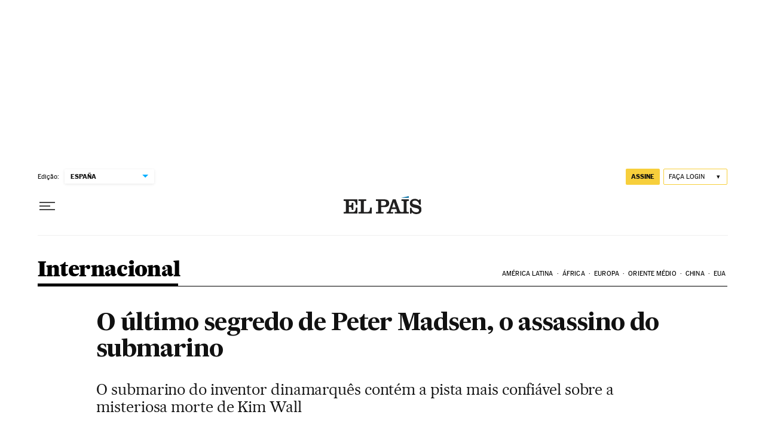

--- FILE ---
content_type: application/javascript; charset=utf-8
request_url: https://fundingchoicesmessages.google.com/f/AGSKWxUy1P0w1ex6ZefC9Zzn_UO7FR61G_IY4IJKgNPpJcekgiwUQ_xbCwSJzCJQ7TWxCoOO5XoHpdfJic7j2UteebkUMfmX0kVIvsVsGKKlCedT1UkZUtRgaY5kPPtk0Onf18kVcBXmIo_mlnucWdJLyAMNZAeWAZ5po5XzOEzaXIkoWcFm4yjI8rwPssFu/_/expads-_advertisement/-gallery_ad//adbg.jpg/processing/impressions.asp?
body_size: -1283
content:
window['02f316b4-e536-4973-89b6-a476a889e3f8'] = true;

--- FILE ---
content_type: application/javascript; charset=utf-8
request_url: https://fundingchoicesmessages.google.com/f/AGSKWxUhyb0YwdoB9Vd6KOKEyHk0_vQmR1HHEGIVbv43uztS2oVgw9llmbR5K7dUP0QIYN7Vfb59VcZakm-wY0ShK1eRz1WfLpQYo-iRSBtdTxqZPpgehXKazs7H4oCNI2NCSoWy0mI=?fccs=W251bGwsbnVsbCxudWxsLG51bGwsbnVsbCxudWxsLFsxNzYyODkxMjQ2LDMzNDAwMDAwMF0sbnVsbCxudWxsLG51bGwsW251bGwsWzcsNl0sbnVsbCxudWxsLG51bGwsbnVsbCxudWxsLG51bGwsbnVsbCxudWxsLG51bGwsMV0sImh0dHBzOi8vYnJhc2lsLmVscGFpcy5jb20vYnJhc2lsLzIwMTcvMDkvMDIvaW50ZXJuYWNpb25hbC8xNTA0MzQ0ODcyXzg4OTQ5Ni5odG1sIixudWxsLFtbOCwiU3pERW5Qd1ZiR0UiXSxbOSwiZW4tVVMiXSxbMTYsIlsxLDEsMV0iXSxbMTksIjIiXSxbMTcsIlswXSJdLFsyNCwiIl0sWzI5LCJmYWxzZSJdXV0
body_size: 119
content:
if (typeof __googlefc.fcKernelManager.run === 'function') {"use strict";this.default_ContributorServingResponseClientJs=this.default_ContributorServingResponseClientJs||{};(function(_){var window=this;
try{
var cp=function(a){this.A=_.t(a)};_.u(cp,_.J);var dp=function(a){this.A=_.t(a)};_.u(dp,_.J);dp.prototype.getWhitelistStatus=function(){return _.F(this,2)};var ep=function(a){this.A=_.t(a)};_.u(ep,_.J);var fp=_.Xc(ep),gp=function(a,b,c){this.B=a;this.j=_.A(b,cp,1);this.l=_.A(b,_.Ck,3);this.F=_.A(b,dp,4);a=this.B.location.hostname;this.D=_.Cg(this.j,2)&&_.O(this.j,2)!==""?_.O(this.j,2):a;a=new _.Mg(_.Dk(this.l));this.C=new _.Yg(_.q.document,this.D,a);this.console=null;this.o=new _.Zo(this.B,c,a)};
gp.prototype.run=function(){if(_.O(this.j,3)){var a=this.C,b=_.O(this.j,3),c=_.$g(a),d=new _.Sg;b=_.hg(d,1,b);c=_.D(c,1,b);_.dh(a,c)}else _.ah(this.C,"FCNEC");_.ap(this.o,_.A(this.l,_.we,1),this.l.getDefaultConsentRevocationText(),this.l.getDefaultConsentRevocationCloseText(),this.l.getDefaultConsentRevocationAttestationText(),this.D);_.bp(this.o,_.F(this.F,1),this.F.getWhitelistStatus());var e;a=(e=this.B.googlefc)==null?void 0:e.__executeManualDeployment;a!==void 0&&typeof a==="function"&&_.Fo(this.o.G,
"manualDeploymentApi")};var hp=function(){};hp.prototype.run=function(a,b,c){var d;return _.v(function(e){d=fp(b);(new gp(a,d,c)).run();return e.return({})})};_.Gk(7,new hp);
}catch(e){_._DumpException(e)}
}).call(this,this.default_ContributorServingResponseClientJs);
// Google Inc.

//# sourceURL=/_/mss/boq-content-ads-contributor/_/js/k=boq-content-ads-contributor.ContributorServingResponseClientJs.en_US.SzDEnPwVbGE.es5.O/d=1/exm=ad_blocking_detection_executable,kernel_loader,loader_js_executable/ed=1/rs=AJlcJMz0bvf5QOSkxroerR-zWGFP9r9dLA/m=cookie_refresh_executable
__googlefc.fcKernelManager.run('\x5b\x5b\x5b7,\x22\x5b\x5bnull,\\\x22elpais.com\\\x22,\\\x22AKsRol_MjwI45TPkyzzJ8arytHEslAp-PVUr8cSKvXgHj-HLWVAaGI8CBbbtMNMjBBw45YKZEkk4HSPG08XzlaWSFGxq5k8P-UAA3WrFwpsrsgBFDiDR3uPm3DKpfmGh2Z-qN3IlXUduhURrJ9tjI7xqTtGD_uKn7Q\\\\u003d\\\\u003d\\\x22\x5d,null,\x5b\x5bnull,null,null,\\\x22https:\/\/fundingchoicesmessages.google.com\/f\/AGSKWxWDg3XqjRtc2EXksNsT-CeOU8QE0Dt8Y0LN8O4eVT7eMQEv-Mm1Xqqz8IoFqxqmcpF3gnZ5hDs_XrzzE4YnQK6uBpDkcdqK9dA8aRpl2PhGW8js7rsaaLJvLLjM6qRBl96Qm4o\\\\u003d\\\x22\x5d,null,null,\x5bnull,null,null,\\\x22https:\/\/fundingchoicesmessages.google.com\/el\/AGSKWxVdLE7KfpklJBv8JiMDrmQ8pc6OZ6SbaJ8FR7DHS8XVc3Dfyb9Z9M0OHS6ZKgFg9vVLYVqRhXq1UVpIs6UuxMlb3g7bWL8pFjMa6W4fFuh49pXqtc6qrCZpusiOGQGrBs_UK_o\\\\u003d\\\x22\x5d,null,\x5bnull,\x5b7,6\x5d,null,null,null,null,null,null,null,null,null,1\x5d\x5d,\x5b3,1\x5d\x5d\x22\x5d\x5d,\x5bnull,null,null,\x22https:\/\/fundingchoicesmessages.google.com\/f\/AGSKWxVki10XIaB3pBJTREFIRsExVz-DGdLRh5UaKnOgM8yd7f4UGhWnxiYusk6vOZseBVGjYrq7SFCLIc1oo6oStlcpMoYABsQt77fxwKRY93T3R00JzRg6C0KxDD-JolGLxHpJOaQ\\u003d\x22\x5d\x5d');}